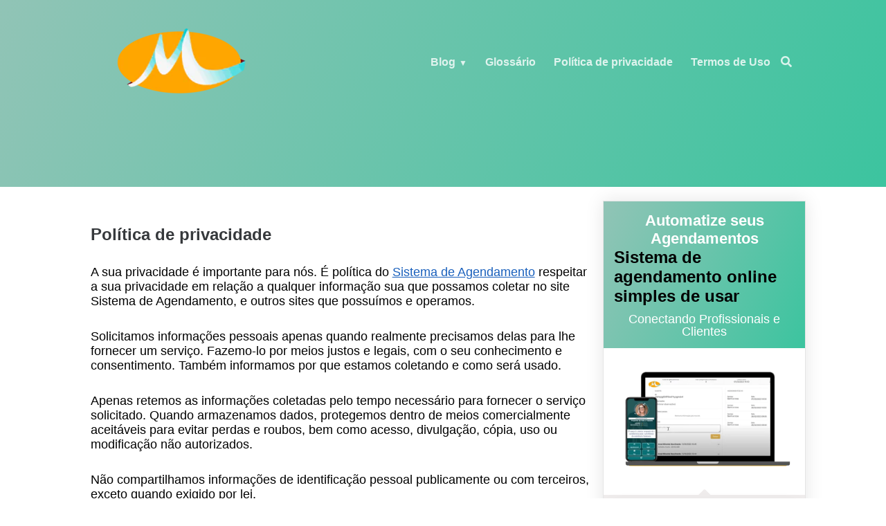

--- FILE ---
content_type: text/html; charset=utf-8
request_url: https://www.google.com/recaptcha/api2/aframe
body_size: 268
content:
<!DOCTYPE HTML><html><head><meta http-equiv="content-type" content="text/html; charset=UTF-8"></head><body><script nonce="PJuNsPNjkQn80hV3iTj5Gg">/** Anti-fraud and anti-abuse applications only. See google.com/recaptcha */ try{var clients={'sodar':'https://pagead2.googlesyndication.com/pagead/sodar?'};window.addEventListener("message",function(a){try{if(a.source===window.parent){var b=JSON.parse(a.data);var c=clients[b['id']];if(c){var d=document.createElement('img');d.src=c+b['params']+'&rc='+(localStorage.getItem("rc::a")?sessionStorage.getItem("rc::b"):"");window.document.body.appendChild(d);sessionStorage.setItem("rc::e",parseInt(sessionStorage.getItem("rc::e")||0)+1);localStorage.setItem("rc::h",'1767475063421');}}}catch(b){}});window.parent.postMessage("_grecaptcha_ready", "*");}catch(b){}</script></body></html>

--- FILE ---
content_type: text/css
request_url: https://marquehoje.com.br/wp-content/plugins/ads_ninja/public/css/ads_ninja-public.css?ver=1.0.0
body_size: 929
content:
/**
 * All of the CSS for your public-facing functionality should be
 * included in this file.
 */
/*.anuncio-adsninja {
    background-color: #fffdf3;
    border: 1px solid #e0e0e0;
}*/
.desc_ads{
    margin: 10px 0!important;
}
.anuncio-adsninja .btn_saiba_mais {
    background-color: #ffcc00;
    color: #ffffff;
    padding: 5px 10px!important;
    border-radius: 4px!important;
    text-align: center!important;
    margin: 10px 0px 0px 15px!important;
    display: inline-block!important;
    position: relative!important;
    top: 15px!important;
    max-width: 200px!important;
    margin-bottom: 20px!important;
}
.anuncio-adsninja a {
    text-decoration: none !important;
    color: #1a0dab;
}
.anuncio-adsninja h4 {
    color: #1a0dab;
    font-size: 18px;
    font-weight: bold;
    margin: 0!important;
    margin-bottom: 10px!important;
    line-height: 22px!important;
}
.anuncio-adsninja p {
    margin: 0!important;
    color: #333333;
    font-size: 14px;
}
.dashboard-table {
    width: 100%!important;
    border-collapse: collapse;
}
.dashboard-table th,
.dashboard-table td {
    padding: 8px;
    text-align: left;
    border: 1px solid #ddd;
}
.dashboard-table th {
    background-color: #f2f2f2;
    font-weight: bold;
}
.ads_footer_fixed {
    position: fixed;
    left: 0;
    bottom: 0;
    width: 100%;
    z-index: 9999;
    margin-bottom: 0 !important;
}
.ads_footer_fixed .anuncio-adsninja,
.ads_header_fixed  .anuncio-adsninja {
    display: flex;
    justify-content: space-between;
    padding: 1% 25%!important;
}
.ads_footer_fixed .anuncio-adsninja .anuncio-content {
    flex: 1;
}
.ads_footer_fixed .anuncio-adsninja .btn_saiba_mais {
    margin-left: 10px;
}
.ads_header_fixed {
    position: fixed;
    top: 0;
    left: 0;
    width: 100%;
    z-index: 9999;
    margin-top: 0!important;
}
.ads_header_fixed img,
.ads_footer_fixed img {
    width: 200px;
}
.close_ads.ads_footer_fixed .anuncio-adsninja,
.ads_header_fixed  .anuncio-adsninja{
    background: #ededed;
    margin:0% 0%;
    border-radius: 0px;
}
/*@media (max-width: 768px) {
    .ads_footer_fixed .anuncio-adsninja {
        flex-direction: column;
        align-items: flex-start;
    }
    .ads_footer_fixed .anuncio-adsninja .anuncio-adsninja-image img {
        max-width: 100%;
        margin-bottom: 10px;
    }
    .ads_header_fixed img,
    .ads_footer_fixed img {
        display: none;
    }
    .ads_header_fixed .anuncio-adsninja,
    .ads_footer_fixed .anuncio-adsninja {
        padding: 20px!important;
        padding-bottom: 40px!important;
        border-radius: 0!important;
    }
}*/
.fechar_anuncio {
    position: absolute;
    top: 12px;
    right: 10px;
    background-color: red;
    color: white;
    font-size: 10px;
    padding: 5px;
    border-radius: 3px;
    border: none;
}
#popup {
    display: none;
    position: fixed;
    top: 50%;
    left: 50%;
    transform: translate(-50%, -50%);
    width: 660px;
    box-shadow: 0 0 10px rgba(0, 0, 0, 0.2);
}

#popup-overlay {
    display: none;
    position: fixed;
    top: 0;
    left: 0;
    width: 100%;
    height: 100%;
    background-color: rgba(0, 0, 0, 0.5);
}

#popup-close {
    position: absolute;
    top: 10px;
    right: 10px;
    background-color: #ff0000;
    color: #ffffff;
    border: none;
    padding: 5px 10px;
    font-size: 14px;
    cursor: pointer;
}
#popup-close:hover {
    background-color: #cc0000;
}
.anuncio-adsninja {
    display: flex;
    align-items: center;
}
.anuncio-adsninja a {
    display: flex;
    text-decoration: none;
    /*background: #ededed;*/
    padding: 3%;
}
.title_ads, p.desc_ads, p.btn_saiba_mais{
    padding: 0% 4% !important;
}
.anuncio-adsninja .anuncio-adsninja-image {
    margin-right: 10px;
}

.anuncio-adsninja .anuncio-adsninja-image img {
    max-width: 250px;
    height: auto;
}

.anuncio-adsninja .anuncio-content {
    flex: 1;
}

/* Estilos para dispositivos móveis */
@media (max-width: 767px) {
    .anuncio-adsninja {
        flex-direction: column;
        border-radius: 4px!important;
        padding: 2% 2%!important;
    }
    .anuncio-adsninja .anuncio-adsninja-image {
        margin-right: 0;
        margin-bottom: 10px;
    }
    .anuncio-adsninja .anuncio-adsninja-image img {
        max-width: 100%;
    }
    #popup {
        display: none;
        position: fixed;
        top: 50%;
        left: 50%;
        transform: translate(-50%, -50%);
        width: 350px;
        box-shadow: 0 0 10px rgba(0, 0, 0, 0.2);
    }
    #popup .anuncio-adsninja {
        border-radius: 8px;
        padding: 10% 0% !important;
    }
}
@media screen and (max-width: 768px) {
    .anuncio-adsninja {
        display: flex;
        flex-direction: column;
        align-items: flex-start;
    }
    .anuncio-adsninja {
        border-radius: 12px!important;
        padding: 2% 2%!important;
        margin: 0% !important;
    }
    .anuncio-adsninja a {
        display: block!important;
    }
    .anuncio-adsninja .anuncio-adsninja-image {
        order: -1;
        margin-bottom: 10px;
    }
    .ath-section .anuncio-adsninja {
        background: #c8c6c6;
        margin: 0% 2%  !important;
        border-radius: 8px !important;
    }
	.ads_footer_fixed .anuncio-adsninja {
        flex-direction: column;
        align-items: flex-start;
    }
    .ads_footer_fixed .anuncio-adsninja .anuncio-adsninja-image img {
        max-width: 100%;
        margin-bottom: 10px;
    }
    .ads_header_fixed img,
    .ads_footer_fixed img {
        display: none;
    }
    .ads_header_fixed .anuncio-adsninja,
    .ads_footer_fixed .anuncio-adsninja {
        padding: 15px 10px!important;
        border-radius: 0!important;
    }
}
.shortcode_vertical {
    width: 300px;
    height: auto;
    flex-direction: column;
    align-items: flex-start;
}
.shortcode_vertical a{
    flex-direction: column;
}
.shortcode_vertical .anuncio-adsninja {
    padding: 10px !important;
}
.shortcode_vertical .anuncio-adsninja-image {
    display: flex;
    justify-content: center;
}
.shortcode_vertical .anuncio-content {
    display: flex;
    flex-direction: column;
    align-items: flex-start;
    margin: 10px 0px;
}
.shortcode_vertical h4{
    margin:15px 0;
}
.ads_no_image{
    flex-direction: column;
}

--- FILE ---
content_type: text/css
request_url: https://marquehoje.com.br/wp-content/themes/wpavenger/style.css?ver=1.5.3
body_size: 7376
content:
@charset "UTF-8";
/*
Theme Name: Avenger 4.0
Theme URI: https://wpavenger.com.br
Description: O melhor e mais completo tema wordpress desenvolvido para o marketing digital
Version: 4.0.20
Author: Carlos Lourenço e Fábio Vasconcelos
Author URI: https://negocioonlinedozero.com
Text Domain: wpavenger
Tags: O tema mais completo para o marketing digital
*/


*{
	margin: 0;
	padding: 0;
	box-sizing: border-box;
	font-family: 'Poppins', sans-serif;
}

h1,h2,h3,h4,h5,h6 { font-weight:800; line-height:1.2 }

.artigo h1{font-size: 28px;}
.artigo h2{font-size: 24px;}
.artigo h3{font-size: 22px;}
.artigo h4{font-size: 20px;}
.artigo h5{font-size: 18px;}
.artigo h6{font-size: 16px;}

.artigo-space{
	margin-bottom: -15px;
}

.titulo-h4{margin-bottom: 10px;}
.small-txt{font-size: 12px;}

input::placeholder{
	color: #797979;
	font-weight: bold;
}

.hidecheckbox{
	display: none!important;
}

.hideicondesktop{
	display: none;
}

.gotopbtn{
  position: fixed;
  width: 50px;
  height: 50px;
  background: #27ae60;
  bottom: 70px;
  right: 50px;
  display: none;
  text-decoration: none;
  text-align: center;
  line-height: 50px;
  color: white;
  font-size: 22px;
}

.aligncenter img{
  display: block;
  margin-left: auto;
  margin-right: auto;
}

.aligncenter {
  display: block;
  margin-left: auto;
  margin-right: auto;
}

.video_embed{
  text-align:center;
  width:100%;
}

.titulo{
	margin: 20px 0;
	color: #36393c;
}

.height100{
	height: 100% !important;
}

.icon a{
	margin: 5px 5px;
	padding: 5px 10px;
	text-decoration: none;
}
.icon{

	display: inline-grid;
}
/* classes Auxiliares*/
.center{
	max-width: 1100px;
	margin: 0 auto;
	padding: 0 2%;

}

.center-img{
	display: flex;
  	justify-content: center; /* horizontal */
  	align-items: center; /* vertical */
}

.center900{
	max-width: 900px;
	margin: 0 auto;
	padding: 0 2%;
}

.centrar{
	text-align: center;
}

.clear{
	clear: both;
}

.centrar100{
	width: 100%;
	margin: 80px 0 50px 0;
}

.centrar100-no-margin{
	width: 100%;
	margin: 20px 0 10px 0;
}

.largura100 a{
	width: 100%;
	text-align: center;
}

.w50{
	float: left;
	width: 50%;
	padding: 0 15px;
}

.w33{
	float: left;
	width: 33%;
	padding: 0 15px;
}

.w70{
	float: left;
	width: 70%;
	padding: 0 15px;
}

.w200{
	float: left;
	width: 200px;
	padding: 0 15px;
}

.w300{
	max-width: 300px;
}

.height116{
	height: 116px !important;
}

.space{
	margin-top: 50px;
}

.space10{
	margin-top: 10px;
}

.space20{
	margin-top: 20px;
}

.style404{

	margin: 0 auto;

}

.style404 h1{
	font-size: 140px;
	text-align: center;
	color: #F6F3F3;
}

.style404 h2{
	font-size: 50px;
	text-align: center;
	color: #F6F3F3;
}

.flex-content{
	display: flex;
}

.linha50{
	background-image: linear-gradient(114deg, #250e8a, #00f9f7);
	height: 50px;
}

.cinza{
	background: #efecec;
	padding: 20px;
}

.chamada-branco{
	color: white;
}

.chamada-branco h1{
	font-size: 22px;
	padding: 10px;
	text-align: center;

}

.chamada-branco p{
	font-size: 18px;
	padding: 10px;
	text-align: center;
	line-height: 1em;	
}

.chamada-cinza{
	color: #545F6C;
}

.chamada-cinza h1{
	font-size: 22px;
	padding: 10px;
	text-align: center;

}

.chamada-cinza p{
	font-size: 18px;
	padding: 10px;
	text-align: center;
	line-height: 1em;
}



/* fim de classes Auxiliares*/

img{
	max-width: 100%;
}

section.topo{
	background-image: linear-gradient(114deg, #250e8a, #00f9f7);
	padding-top: 40px;
	padding-bottom: 80px;
}

section.topo > .center > .mockup img{
	width: 350px; /*350*/
}

.fontawesome{
	font-size: 150px;
	text-align: center;
	color: white;
	opacity: 0.4;
}

.logo a{
	color: white;
	text-decoration: none;
}

.logo{
	float: left;
	transform: translateY(-50%);
    position: absolute;
    top: 50%;
}

.logo img{
	max-width: 250px;
	max-height: 100px;
}

/* MENU RESPONSIVO SMARTPHONE */


.menu-mobile{
	display: none;
}


/* FIM.MENU RESPONSIVO SMARTPHONE */

/* MENU RESPONSIVO DESKTOP */

.sameheight{
	height: 100px;
	position: relative;
}
.menu-desktop > .top-bar{
	list-style-type: none;
	margin: 0;
	padding: 0;
	/*display: flex; flex*/
	
}

.menu-desktop > .top-bar li a {
	padding: 0 1px;
	margin: 0 10px;
	color: white;
	opacity: 0.8;
	font-size: 16px;
	font-weight: bold;
	text-decoration: none;
}

.menu-desktop > .top-bar li{
	position: relative;
	display: inline-block; /*inline-block*/
}
.menu-desktop > .top-bar .sub-menu li{
    display: grid;
    border-bottom: 2px solid rgba(255,255,255,0.1);
    padding: 8px 0;
}
.menu-desktop > .top-bar li a:hover {
	opacity: 1;
}
.menu-desktop > .top-bar li:first-child a {
	padding-left: 0;
}

.menu-desktop > .top-bar li:last-child a {
	padding-right: 0;
}

.menu-desktop{
	display: flex;
	justify-content: flex-end;
	max-width: 770px;
	padding: 20px;
    transform: translateY(-50%);
    position: absolute;
    top: 50%;
    right: 0;
    z-index: 2;
}

.menu-desktop .busca:checked ~ .menu-desktop {
	transform: none;
}	

.menu-desktop > .top-bar li .sub-menu {

	list-style-type: none;
	display: none;
	position: absolute;
	top: 100%;
	left: 0;
	background: rgb(30 159 205);
	margin: 0;
	padding: 5px 10px;
	width: 200px;
	border-top: 2px solid rgba(255,255,255,0.8);
	line-height: 135%;
	box-shadow: 0px 0px 25px 0px rgba(0,0,0,0.1);
	z-index: 9;
}


.menu-desktop > .top-bar > .menu-item-has-children:hover > .sub-menu{
	display: block;
}

.menu-desktop > .top-bar > .menu-item-has-children > a::after {
    content: "▼"; 
    font-size: 12px;
    padding-left: 5px;
}

.menu-desktop .top-bar > .menu-item-has-children .sub-menu > .menu-item-has-children:hover .sub-menu{
	display: block;
}

.menu-desktop > .top-bar .sub-menu li .sub-menu {
	left: 100%;
    top: 10%;
    width: 190px;
  /*left:100%;
	top:0;
	width: 200px;*/
}

.menu-desktop .busca {
 	display: none;
}

.menu-desktop .menu-busca i{
	color: white;
	opacity: 0.8;
	margin-left: 5px;
}
.menu-desktop .menu-busca:hover i{
	opacity: 1;

}
.menu-desktop .busca:checked ~ .popup-busca {
  height: 100%; /*240px*/
  width: 100%;
  display: block;
}

.menu-desktop > .popup-busca{
	display: none;
}

.menu-desktop > .popup-busca i{
	font-size: 40px;
	padding: 10px 20px;	
}

.menu-desktop > .popup-busca input{
	width: 100%;
}

.menu-desktop .busca:checked ~ .menu-busca i {
  transform: rotate(45deg);
  top:0;
}

.menu-desktop .menu-busca {
  cursor: pointer;
  float: right;
  position: relative;
  user-select: none;
}


.menu-fixo {
    position: fixed;
    top: 0;
    width: 100%;
    z-index: 9999;
    left: 0;
   background-image: linear-gradient(114deg, #250e8a, #00f9f7);
    padding: 10px 13% 10px 13%;
    margin: 0 auto;
    transition: all .4s ease-out;
}

.hover{
	z-index: 9999;
}


.menu-fixo > .menu-desktop{
	padding-top: 20px;
}

.popup-busca{
	display: inline-block;
	background-color: #000;
  	position: fixed !important; 
  	top: 0;
  	left: 0;
	z-index: 999999;
	box-shadow: 0px 0px 25px 0px rgba(0,0,0,0.1);
	background-color: rgb(29,151,201,0.9);
	border-radius: 10px;
	border: 6px solid rgba(255,255,255,0.1);
	padding: 10px 5px;
}

.popup-busca > .center > .chamada{
	width: 800px;
	margin: 300px auto;
}

/* FIM.MENU RESPONSIVO DESKTOP */


.chamada{
	color: white;
}


.chamada input[type=email], .chamada input[type=text]{
	padding-left: 40px;
	background-color: #fffcfc;
	color: #666667;
}

.chamada form{
	margin: 10px 0 -20px 0;
}

.chamada input{
	margin-top: 2px;
	font-weight: bold;
	border: 2px solid;
	border-color: #e5e7e8;
	font-size: 16px;
	color: #fff;
	padding: 14px;
	border-radius: 8px;
	width: 100%;
	display: block;
	height: 45px;
}

.aviso-artigo{
	padding-left: 5px !important;
	margin-top: 24px !important;
	text-align: left !important;
}

/*.chamada span, */
.form-news span{
	vertical-align: baseline;
	font-size: 14px;
}

.chamada input[type=submit]{
	border-color: #3cb961;
	background-color: #46cc6e;
	padding-top: 8px;
	margin-top: 5px;
}

.chamada input[type=submit]:hover{
	background-color: #3bb35f;
}

.chamada h1{
	font-size: 35px;
	line-height: 40px;
}

.chamada h2{
	font-size: 25px;
	line-height: 30px;
}

.chamada h3{
	font-size: 20px;
	line-height: 25px;
}

.chamada p{
	font-size: 20px;
	line-height: 1em;
	margin-top: 10px;
}

.mockup img{
	max-width: 100%;
	
}



section.avenger-news{
	position: relative;
	top: -50px;
	max-width: 1100px;
	margin: 0 auto;
	padding: 10px 0px 120px 0px;
	background: white;
	border: 2px solid #f5f5f5;
	box-shadow: 0px 0px 25px 0px rgba(0,0,0,0.1);
}

section.avenger-news-rodape{
	position: relative;
	max-width: 100%;
	margin: 100px auto;
	padding: 10px 0px 120px 0px;
	background: white;
	border: 2px solid #f5f5f5;
}

.texto-news{
	color: #545f6c;
}

.texto-news h2{
	font-size: 18px;
	font-weight: 22px;
	margin-top: 10px
}

.texto-news p{
	font-size: 16px; 
	font-weight: 14px;
}

.form-news form{
/*	margin-top: 10px;*/
}

.form-news input[type=email]{
	background-color: #fffcfc;
	color: #3e464f;
	width: 240px;
	padding-left: 40px;
}


.form-news input[type=submit]{
	border-color: #3cb961;
	background-color: #46cc6e;
	padding-top: 8px;
}

.form-news input[type=submit]:hover{
	background-color: #3bb35f;
}

.form-news input{
	margin-top: 2px;
	font-weight: bold;
	border: 2px solid;
	border-color: #e5e7e8;
	font-size: 16px;
	color: #fff;
	padding: 14px;
	border-radius: 5px;
	display: inline-block;
	height: 45px;
}


section.artigos-avenger{
	padding: 30px 0;
}


section.promocoes h1{
	font-size: 38px;
	line-height: 45px;
	color: #545f6c;
	text-align: center;
}

section.promocoes h2{
	font-size: 35px;
	line-height: 35px;
	color: #545f6c;
	text-align: center;
}

section.promocoes h3{
	font-size: 30px;
	line-height: 31px;
	color: #545f6c;
	text-align: center;
}

section.promocoes h4{
	font-size: 25px;
    line-height: 25px;
    color: #545f6c;
    text-align: center;
    font-weight: 400;
}

section.artigos-avenger{
	font-size: 35px;
	line-height: 40px;
	color: #545f6c;
	text-align: center;
}

section.artigos-avenger, section.promocoes p{
	font-size: 18px;
	line-height: 30px;
	color: #545f6c;
	text-align: center;
	font-weight: bold;
}

.grelha-bloco{
	display: flex;
	flex-wrap: wrap;
	margin-top: 10px;
}

/*
	.bloco-unico
	COLOCAR LIMITE DE TEXTO DENTRO DOS BLOCOS 
	QUANDO PASSAR PARA O WORDPRESS
*/

.img-container img{
  object-fit: cover;
  object-position: 100% 0;
  width: 100%;
  height: 185px; 
}

.img-container{
  height: 185px; 
}

.com-tres-mini .img-container img{
	height: 100%;
}

article.bloco-unico{
	/*height: 100%;*/
}

article.bloco-unico h3{
	font-weight: bold;
	font-size: 16px;
	line-height: 16px;
	padding: 5px 10px;
}

.no-image{
	height: 185px;
	max-width: 100%;
	background: rgba(0,0,0,0.1);
}

.grelha-bloco > .bloco-unico > .no-image h1{
	color: white;
	padding: 50px 30px;
	opacity: 0.8;
	text-align: left;
	font-size: 30px;
}

.bloco-unico{
	text-align: center;
	margin: 10px;
	background-color: #f5f5f5;
	box-shadow: 0px 0px 25px 0px rgba(0,0,0,0.1);
	padding-bottom: 10px;
	height: 380px;
	position: relative;
}

.bloco-unico:hover{
	box-shadow: 0px 0px 25px 0px rgba(0,0,0,0.2);
}

.grelha-bloco > .bloco-unico h2{
	font-size: 18px;
	line-height: 22px;
	color: #545f6c;
	text-align: center;
	margin-top: 10px;
	padding: 0 10px;
}

.grelha-bloco > .bloco-unico p{
	font-size: 16px;
	line-height: 20px;
	color: #545f6c;
	text-align: center;
	font-weight: 400;
	margin-bottom: 10px;
	padding: 0 20px;
}

.bloco-unico img{
	max-width: 100%;
}


.bloco-unico a{
	color: inherit;
	padding: 0 0;
	border: 0;
	margin-top: 0;
	text-decoration: none;
	background: none;
	box-shadow: 0 0 0 0;
}



.btler a, .chamada a{
	text-decoration: none;
	color: white;
	background: #46cc6e;
	display: inline-block;
	margin-top: 8px;
	padding: 6px 12px;
	border-radius: 5px;
	font-weight: 500;
	border: 1px solid rgba(255,255,255,0.1);
	box-shadow: 0px 0px 25px 0px rgba(0,0,0,0.1);
	
}

.thumbnail img{
	object-fit: cover;
	height: 179px;
	width: 100%;
}

.artigo-info{
	position: relative;
	margin-top: -50px; 
	background: rgba(0,0,0,0.7);
	padding: 5px 5px;
}

.artigo-info span{
	color: white;
	font-weight: lighter;
	font-size: 10px;
	line-height: 1em;
}

.btler a:hover{
	background: #3CB961;
}

#lerpost{
	position: absolute;
  	bottom: 20px;
  	left: 32.4%;
}

.com-tres{
	width: 31%;
}

.com-dois{
	width: 45%;
}

.com-tres-mini{
    width: 29%;
}

.com-quatro{
	width: 25%;
}

.paginacao{
	display: flex;
	flex-wrap: wrap;
	margin-top: 40px;
}

.paginacao a{
	text-decoration: none;
	color: white;
	background: #46cc6e;
	display: inline-block;
	margin-top: 8px;
	padding: 6px 10px;
	border-radius: 5px;
	font-weight: bold;
	border: 2px solid rgba(255,255,255,0.1);
	
}

.pag-geral{
	margin: 2px;
}

.pag-ativa{
	opacity: 1;
}

.pag-inativa{
	opacity: 0.7;
}

section.avenger-slider{
	background-color: #000;
	padding: 30px 0;
}

.avenger-slider img{
	max-width: 100%;
}

.slider-container{
	margin: 40px 0; 
	overflow: hidden;
}

.slider-box{
	display: inline-block;
}

.slider-box > .chamada a{
	margin: 70px 0 20px 0;
}

section.sobre-autor{
	text-align: center;
	max-width: 100%;
	padding: 20px 0;
}

section.sobre-autor img{
	width: 70px;
	height: 70px;
	border-radius: 50%;
}

section.sobre-autor p{
	margin: 20px 0;
}

section.sobre-autor h2{
	margin-top: 60px;
}

footer{
	position: relative;
	padding-top: 30px;
	padding-bottom: 60px;
	background: white;
}

footer > .center{
	display: flex;
	flex-wrap: wrap;
}


.col-rodape a{
	text-decoration: none;
	display: block;	
}

.col-rodape ul{
	list-style-type: none;
}

.col-rodape h2, .conteudo-rodape h2{
	font-size: 25px;
    line-height: 40px;
    color: #545f6c;
}

.col-rodape h2, .conteudo-rodape a{
	text-decoration: none;
}

.col-rodape p{
	font-size: 18px;
    line-height: 20px;
    color: #545f6c;
    text-align: center;
}

.conteudo-rodape p{
	font-size: 14px;
    line-height: 16px;
    color: #545f6c;
    text-align: center;
}
section.obrigado > .conteudo-rodape p{
	font-size: 14px;
    line-height: 16px;
    color: #545f6c;
    text-align: center;
}

.conteudo-rodape{
	text-align: center;
	padding-top: 20px;
}
.conteudo-rodape img{
	max-height: 100px;
	max-width: 100px;
	padding-top: 50px;
	padding-bottom: 20px;
}

/* divisoes do rodape do blog com menu */

.c1{
	width: 30%;/*acertar as dimensões*/
}

.c2{
	width: 30%;/*acertar as dimensões*/
}

.c3{
	width: 30%; /*acertar as dimensões*/
}

.c4{
	width: 25%;
}

/* fim.divisoes do rodape do blog com menu */

.avenger-widget img{
	max-width: 100%;
}

/* modelo artigo */
.artigo-topo{
	padding: 0 60px;
}

.artigo-topo h1, .categoria-topo h1{
	color: white;
	padding: 5px 0;
	margin: 5px 0;
}

.categoria-topo p{
	color: white;
	font-size: 16px;
}

.artigo-topo a{
	color: white;
	background: rgba(0,0,0,0.2);
	padding: 5px 10px;
	text-decoration: none;
	font-weight: bold;
	border-radius: 5px;
	font-size: 14px;
}

.artigo-topo ul{
	list-style-type:none;
	display: flex;
}
.artigo-topo li{
	margin-right: 5px;
}

.artigo-topo > .leitura{
	color: white;
}

.leitura {
	font-size: 14px;
}

.autor-artigo {
	display: -webkit-box;
}

.textwidget img{
  	height: auto;
}

.autor-artigo p{
	padding: 0 12px;
	padding-top: 16px;
	padding-bottom: 50px;
	color: white;
	line-height: 19px;
	font-size: 14px;
}

.autor-artigo img, .widget-sobre-autor img{
	margin: 10px 0;
	border-radius: 50%;
}

.conteudo-artigo{
	width: 100%;
	margin: 20px 0;
	padding: 15px;
}

.partilha{
	list-style: none;
	margin: 10px 0;
}

.artigo {
	font-size: 18px;
}

.artigo p{
    margin: 30px 0;
    line-height: 1.2;
}

.artigo img{
	padding: 10px 0;
	height: auto;
}

.artigo .aligncenter img{
	display: block;
  	margin-left: auto;
  	margin-right: auto;
}

.artigo ul, .artigo ol{
	padding-left: 20px;
}

.artigo > .resumo{
	padding: 20px;
	background: #EFECEC;
	border: 1px solid rgba(0,0,0,0.1);
}

.artigo > .resumo h2{
	font-size: 18px;
	color: #403c3c;
	font-weight: lighter;
}

.captura-artigo{
	display: flex;
	margin: 30px;
	border: 1px solid rgba(0,0,0,0.1);
	box-shadow: 0px 0px 25px 0px rgba(0,0,0,0.1);
}

.captura-artigo .chamada .cta_link, .sidebar-blocos .chamada .cta_link{
	text-align: center;
	width: 100%;
}

.isca{
    height: 100%;
    width: 100%;
    white-space: nowrap;
    text-align: center;
    margin: 1em 0;
}

.helper {
    display: inline-block;
    height: 100%;
    vertical-align: middle;
}

.seta{
	background-color: #fff;
	transform: rotate(-45deg);
	width: 20px;
	height: 20px;
	margin-right: -10px;
	margin-top: 200px;
}

.captura-artigo > .w50 > .isca{
	margin: 0 10px 0 0;
}

.captura-artigo .isca img{
    vertical-align: middle;
    max-height: 100%;
    max-width: 100%;
}

/* sidebar */

.widget-sobre-autor{
	display: flex;
  justify-content: center;
  align-items: center;
}

.post-container{
	display: flex;
	/*flex-wrap: wrap;*/
}

.com-sidebar{
    max-width: 72%;
    width: 100%;
}

.sidebar{
	margin-top: 20px; 
    max-width: 28%;
    width: 100%;
}

.sidebar .acf_widget_avenger_widget_author p{
	/*text-align: justify;*/
	padding: 0 10px;
}

.sidebar .acf_widget_avenger_widget_author h3{
	text-align: center;
	padding: 5px 10px;
}

.sidebar .acf_widget_avenger_widget_author{
	margin-top: 59px;
}

.esquerda{
	float: left;
}

.direita{
	float: right;
}

.sidebar ul{
	list-style-type: none;
}

.sidebar-blocos{
	background: white;
	margin-bottom: 20px;
	border: 1px solid rgba(0,0,0,0.1);
	padding: 15px;
	box-shadow: 0px 0px 25px 0px rgba(0,0,0,0.1);
}

.sidebar-blocos a{
	text-decoration: none;
}

.sidebar-blocos video{
	max-width: 100%;
}

.aviso{
	padding-left: 35px;
	font-size: 12px;
	color: #545F6C;
	margin-top: 10px;
	text-align: center; 
}

section.topo .aviso{
	color: white;
}

.sidebar-blocos > .chamada{

	background: #efecec;
	margin: -15px -15px -15px -15px;
	padding: 10px;
}

.sidebar-blocos > .isca img{
	padding: 15px 0;
	margin: 0 auto;
	width: 100%;
}

.sidebar-blocos > .arrow-up{
	text-align: center;
    margin-top: -30px;
    margin-bottom: -35px;
    font-size: 57px;
    color: #efecec;
}

.title{
	padding: 10px 15px;
	background-image: linear-gradient(114deg, #250e8a, #00f9f7);
	text-align: center;
	margin-bottom: 10px; 
	color: white;
	margin-left: -15px;
	margin-right: -15px;
	margin-top: -15px; 
}

.barra-widget{
	margin-left: -15px;
	margin-right: -15px;
	margin-top: -15px;
	background-image: linear-gradient(114deg, #250e8a, #00f9f7);
	padding: 15px;
}

.barra-widget h1, .barra-widget p{
	color: white;
	text-align: center;
}

.barra-widget p{
	margin-top: 10px;
	line-height: 1em; 
	font-size: 18px;
}

.sidebar-blocos input[type=submit] {
	font-weight: bold;
	color: #fff;
	background-color: #46cc6e;
	border: 2px solid #3cb961;
}
.sidebar-blocos input[type=text] {
	border: 2px solid #e5e7e8;
}

.sidebar-blocos input{

	margin: 5px;
	width: 95%;
	font-size: 16px;
	padding: 8px 14px 14px 14px;
	border-radius: 5px;
	display: inline-block;
}

.widget_recent_entries .post-date{
	color: #797979;
	font-size: 10px;
	padding: 2px 2px;
	background: rgba(0,0,0,0.1);
	border-radius: 5px; 
}

.widget_recent_entries li::before{
	content: "\f0a9";
	font-weight: 900;
	font-size: 16px;
	font-family: 'Font Awesome 5 Free';
    color: #abb4be;
}

.widget_pages li::before{
	content: "\f0a9";
	font-weight: 900;
	font-size: 16px;
	font-family: 'Font Awesome 5 Free';
    color: #abb4be;
    padding: 0 5px;
}

.widget_text ol{
	padding-left: 30px;
}

.widget_media_gallery img{
	width: 100%;
	height: auto;
}

.barra-widget h1{
	font-size: 22px;
}

#sidefixed { 
  position: -webkit-sticky;
  position: sticky;
  top: 0px;
}

.sidebar-blocos .widget-sobre-autor img{
	margin: -75px auto 15px auto;
	background-image: linear-gradient(114deg, #250e8a, #00f9f7);
	padding: 6px;
}

.sidebar-blocos .calendar_wrap{
	margin: 0 50px;
}

.sidebar-blocos .calendar_wrap a{
	font-weight: bold;
}

.postform{
  	display: block;
  	width: 100%;
  	margin: 0 auto;
	font-size: 18px;
}

.botao-sidebar{
	color: white;
	background: #46cc6e;
	padding: 5px 10px;
	margin: 15px auto;
	display: table;
	border-radius: 5px;
	border: 2px solid #3cb961;
}

.botao-sidebar a{
	color: white;
	font-weight: bold;
}

/* fim.sidebar */

.artigos-relacionados p{
	text-align: center;
	display: table;
	max-width: 100%;
	background-color: #545F6C;
	color: white !important;
	border-radius: 5px;
	font-size: 16px;
	margin-top: 10px;
	padding: 4px 8px;
}

section.comentarios-avenger{
	padding: 50px 20px;
	max-width: 100%;
}
section.comentarios-avenger label{
	padding: 10px;
	margin-bottom: 10px; 
}

section.comentarios-avenger textarea{
	background: rgba(238,238,238,.3);
	width: 100%;
	border: 1px solid #E9E9E9;
	border-radius: 5px;
	margin-top: 10px;
	padding: 10px;
	font-size: 16px;
	color: #545F6C;
}

section.comentarios-avenger i{
	color: #545F6C;
}

section.comentarios-avenger h4, section.comentarios-avenger h3{
	color: #545F6C;
	font-size: 22px;
}

.botao-submeter{
	cursor: pointer;
	height: 45px;
	padding: 14px;
    border-radius: 5px;
	border-color: #3cb961;
    background-color: #46cc6e;
    padding-top: 8px;
    color: #fff;
    font-size: 16px;
    margin-top: 2px;
    font-weight: bold;
    border: 2px solid;
}

.comentarios-form p{
	padding: 5px 0;
}

.comentarios-form input[type=text], .comentarios-form input[type=email], .comentarios-form input[type=url]{
	margin: 5px 10px;
	padding: 2px;
}

span.required { 
	display:none; 
}

.lista-comentarios{
	
	border-radius: 5px;
	margin-top: 5px;
	
}

.lista-comentarios li{
	background: rgba(238,238,238,.3);
	border: 2px solid #F8F8F8; 
	border-radius: 5px;
	padding: 10px;
	margin-top: 10px;
	list-style-type: none;
}

.lista-comentarios img{
	border-radius: 50%;
	float: left;
	margin: 5px;
}

.lista-comentarios p{
	font-size: 16px;
	font-weight: 400;
	line-height: 1;
	padding: 10px 5px;
}

.lista-comentarios .reply a{
	color: white;
	text-decoration: none;
}

.lista-comentarios .reply{
	display: table;
	padding: 5px 10px;
    border-radius: 5px;
    background-color: #46cc6e;
    color: #fff;
    font-size: 16px;
    margin-top: 2px;
    font-weight: bold;
    border: 2px solid rgba(255,255,255,0.2);
    max-width: 100%;
    margin: 16px 0;
}


.lista-comentarios .comment-meta a, .lista-comentarios .comment-author a{
	text-decoration: none;
}

/* modelo artigo*/

/* BARRA DE ESCACEZ DO BLOG NO TOPO O RODAPE*/

.barra{
	background-image: linear-gradient(114deg, #250e8a, #00f9f7);
	z-index: 9998;
	position: fixed;
	width: 100%;
	display: none;
	height: 67px;
}

#fbarra{
	cursor: pointer;
}
.cima{
	text-align: center;
	top: 0; 
	border-bottom: 2px dashed;
	border-color: rgba(255,255,255,0.3);

}
.base{
	text-align: center;
	bottom: 0;
	border-top: 2px dashed;
	border-color: rgba(255,255,255,0.3);
}


.barra p{
	display: inline-block;
	font-weight: normal;
	font-size: 18px;
	color: white;
	margin: 10px 0;
	margin-right: 10px;

}

.barra a{
	display: inline-block;
	padding: 7px 14px;
	background-color: #46cc6e;
	margin: 10px 0;
	border-radius: 20px;
	border: 2px solid rgba(255,255,255,0.1);
	text-decoration: none;
	color: white;
	font-weight: bold;
	font-size: 18px;
}
.barra a:hover{
	background-color: #3CB961;
}

#contador{
	background-color: rgba(255,255,255, 0.2);
	padding: 7px 10px;
	border: 2px solid rgba(255,255,255, 0.5);
	border-radius: 20px;
	font-weight: bold;
}

.barra i{
	display: inline-block;
	color: white;
	right: 20px;
	font-size: 30px;
	margin: 17px 0;
	margin-left: 100px;
	position: fixed;
}
/* FIM.BARRA DE ESCACEZ DO BLOG NO TOPO O RODAPE*/

/* PAGINAS CAPTURA */

section.pagina{
	background-image: linear-gradient(114deg, #250e8a, #00f9f7);
	padding-top: 80px;
	padding-bottom: 80px;
	height: 100vh;
	width: 100%;
}


.grelhapontolista i{
	display: inline-block;
	color: white;
	font-size: 18px;
	margin: 0 10px;
}

.grelhapontolista p{
	display: inline-block;
	color: white;
	font-size: 18px;
	font-weight: bold;
}

.fechar i{
	float: right;
	right: 25px;
	color: white;
	font-size: 30px;
	position: absolute;
	top: 25px;
	cursor: pointer;
}


/* FIM.PAGINAS CAPTURA */
.telegram-partilha{
	z-index: 999;
	margin-top: 0;
	position: relative;
}


.telegram-partilha img{
	width: 70px;
	height: 70px;
	border-radius: 50%;
	position: fixed;
	top: 380px;
	left: 35px;
	box-shadow: 0px 0px 25px 0px rgba(0,0,0,0.1);
}

.telegram-partilha p{
	color: white;
	background-color: #00ACE5;
	padding: 5px 10px;
	border-radius: 5px;
	border: 1px solid #0000;
	position: fixed;
	top: 460px;
	left: 30px;
	font-size: 12px;
	box-shadow: 10px 10px 20px 5px rgba(0,0,0,0.1);
}

.whatsapp p{
	background-color: #23d366 !important;
}

.telegram-partilha i{
	position: fixed;
	top: 360px;
	left: 95px;	
	color: #7A8C9E;
}

.popup-avenger{
	display: inline-block;
	width: 800px;
	height: 400px;
	
  	position: fixed; 
  	top: 50%;
  	left: 50%;
    margin-top: -240px;
  	margin-left: -400px;
	z-index: 9999;
	box-shadow: 0px 0px 25px 0px rgba(0,0,0,0.1);
	background-color: rgb(29,151,201,0.9);
	border-radius: 10px;
	border: 6px solid rgba(255,255,255,0.1);
	padding: 10px 5px;
	transition: max-height .2s ease-out;
}

.popup-avenger i{
	padding: 10px 10px;
	font-size: 22px;
	color: white;
	float: right;
}

.popup-avenger > .center > .w50 i{
	float: left;
	display: contents;
	font-size: 20px;
}

.popup-avenger > .center > .w50 span{
	display: contents;
    float: left;
    color: white;
    font-size: 14px;
}

.popup-avenger > .center > .w50 img{
	margin-bottom: 20px;
	border-radius: 50%;
	width: 250px;
	height: 250px;
	margin-top: 40px;
	object-fit: cover;
}

.popup-avenger h2{
	display: inline-block;
	width: 100%;
	line-height: 30px;
	float: left;
	padding-right: 30px;
	margin-top: 15px;
	font-size: 28px;
	color: white;
	margin-bottom: 10px;
}

.popup-avenger p{
	display: inline-block;
	width: 100%;	
	line-height: 22px;
	float: left;
	padding-right: 30px;
	font-size: 20px;
	color: white;
	margin-bottom: 20px;
}

.popup-avenger a{
	float: left;
	color: white;
	font-size: 24;
	padding: 8px 10px;
	background-color: #FF6000;
	text-decoration: none;
	border-radius: 25px;
	border: 2px solid rgba(255,255,255,0.1);
	font-weight: bold;
}


/*telegram popup busca=telegram-popup , menu-busca=menu-telegram*/

#popup-telegram{
	display: none;
}

#close-telegram-icon{
	display: none;
}

.telegram-partilha .menu-telegram {
  cursor: pointer;
  user-select: none;
}
.telegram-partilha .telegram-popup{
	display: none;
}

.popup-avenger > i{
	cursor: pointer;
}

/*FIM.telegram popup busca=telegram-popup , menu-busca=menu-telegram*/


/*pagina brevemente*/
.brevemente h2, .brevemente p, .brevemente h1{
	text-align: center;
	padding: 20px 0;
}

.brevemente h1{
	font-size: 30px;
}

.brevemente{
	height: 100vh;
}

.brevemente > .w300 {
	margin: 0 auto;
}
/*Fim.Pagina brevemente*/

/* INSTAGRAM */

.img-text {
	display: flex;
}

.img-text > .w200 img{

	width: 200px;
	height: auto;
	margin-right: 40px;
}

.grelha-vertical{
	display: inline-block;
	width: 600px;
}

.social-icons i{
	text-align: center;
	color: black;
	background-color: white;
	font-size: 26px;
	margin: -40px 20px 0 20px;
	border-radius: 50%;
	border: 1px solid rgba(0,0,0, 0.05);
	width: 50px;
	height: 50px;
	padding: 10px;
}

.social-icons a {
	text-decoration: none;

}
#icon-youtube{
	color: red;
}

#icon-instagram{
	color: #EF4ADA;
}

#icon-facebook{
	color: #3752AB;
}

#icon-twitter{
	color: #19B2EC;
}

#icon-telegram{
	color: #00ACE5;
}

#icon-whatsapp{
	color: #46CC6E;
}

.social-icons{
	max-width: 880px;
	margin: 0 auto;
	padding: 0 2%;
	text-align: center;
}

.listabotoes{
	display: grid;
	margin: 20px 220px;	
}

.largura-igual{
	display: block;
	max-width: 100%;
	text-align: center;
}

.listabotoes a{
	width: 100%;
	text-decoration: none;
	font-weight: bold;
	max-width: 100%;
	color: white;
	font-size: 26px;
	padding: 10px 20px;
	background-color: #2D4B9D;
	margin: 10px auto;
	border-radius: 20px;
	border: 2px solid rgba(255,255,255, 0.5);

}

/* FIM.INSTAGRAM */

/* OBRIGADO */

section.obrigado > .center900{
	margin-top: -20px;
	background-color: white;
	border: 2px solid rgba(0,0,0,0.03);
	padding: 20px 20px;
}

section.obrigado h1{
	font-size: 35px;
	line-height: 40px;
	color: #545f6c;
	text-align: center;
	margin: 20px 0;
}

section.obrigado h2{
	font-size: 25px;
	line-height: 40px;
	color: #545f6c;
	padding: 10px 0 0 0;
}

section.obrigado p{
	font-size: 18px;
	line-height: 24px;
	color: #545f6c;

}

section.obrigado > .center900 > .img-text{
	margin: 10px 0;
	padding: 10px 40px;
}

section.obrigado i{
	font-size: 100px;
	color: rgba(0,0,0,0.06);
	margin: 0 40px;
}

/* FIM.OBRIGADO */

/* ICONS */
/*icon captura*/
.chamada .input-icon i{
	position: absolute;
    margin: 15px 13px;
    color: #D5D5D5;
}
/*icon newsletter*/
.form-news .input-icon i{
	position: absolute;
    margin: 17px 13px;
    color: #D5D5D5;
}
/*icon spam*/
.cadeado-icon i{
	position: absolute;
    margin: 7px 13px;
	font-size: 12px;
}

/* ICONS */

/** SLIDER **/

.slick-dotted ul{
	list-style-type:none;
	text-align:center;
	position:relative;
	margin-top:10px
}

.slick-dotted li{
	display:inline-block;
	margin:0 7px;
}

.slick-dotted button:focus{
	outline:0;
}

.slick-dotted li button{
	width:16px;
	height:16px;
	border-radius:8px;
	color:#d8d8d8;
	border-width:0;
	background:#d8d8d8;
	opacity:1;
	cursor:pointer;
}

li.slick-active button{
	background:#0c3f8a;
	color:#0c3f8a;
}

.slick-slide:focus{
	outline:none;
}

.img-redonda img{
	width: 150px;
	height: 150px;
	object-fit: cover;
	margin: 0 40px 20px 0;
	border-radius: 50%;
	border: 4px solid #fff;
}

/** SLIDER **/

/* search page */

.big-icon{
	font-size: 190px;
	color: #e2e2e2;
}

.removeul li{
	list-style-type: none;
}

/* search page */



@media screen and (max-width: 768px){
	section.topo > .center {margin-top: -100px;}
	.w50{width:100%;}
	.com-tres{width: 100%;}
	.com-tres-mini{width: 100%;}
	.c4{width:100%;}
	section.avenger-news, section.avenger-news-rodape{ padding-bottom: 255px; }
	.form-news input, .form-news input[type=email]{width: 100%;}
	.bloco-unico{height: 100%;}
	.artigo-info span{ font-size: 14px; }
	.img-container img{ height: 100%; }
	.img-container{ height: 100%; }
	.no-image{ max-height: 100%;}
	.thumbnail img {height: 100%;/*288px*/}
	#lerpost{position: unset;}
	.barra{text-align: center; 	height: auto;}
	.barra a{text-align: center;}
	.barra p{margin: 1px 0;}
	.barra i{float: none; position: absolute;right:20px;}
	.cima{top: 70px;}
	.gotopbtn{bottom: 190px;right: 0;}
	#contador{margin-top: 10px;}
	.popup-avenger{width:100%; height: 100%; left:0;top:0;border-radius:0;margin-top:0;margin-left:0;}
	.popup-avenger > .center > .w50{ text-align: center; }
	.popup-avenger a{width: 100%; height: 100%;}
	.popup-avenger p{float: none;}
	.popup-avenger h2{float: none;}
	.popup-avenger span{float: none;}
	.popup-avenger > .center > .w50 img{ height: 200px; width: 200px; }
	.menu-desktop{display: none;}
	.menu-fixo{display: none;}
	.menu-mobile{ display: block; }
	.com-sidebar{ max-width: 100%; }
	.sidebar{ max-width: 100%; }
	.post-container { display: block;}
	.img-text{display: grid;}
	.img-text img{ margin: 0 auto;}
	.img-text h2{text-align: center; margin: 10px;}
	.img-text p{text-align: center;}
	.social-icons i{margin: -40px 5px 0 5px;}
	.social-icons {line-height: 3.5;}
	.captura-artigo{display: inline-block;}
	.seta{display: none;}
	section.comentarios-avenger{ padding: 10px 10px;}
	section.obrigado i{margin: 0 auto;}
	.mockup img{height: 400px;padding: 40px 0 0 0;object-fit: contain;}
	.w33{width: 100%; float: none; text-align: center;}
	.w200{width: 100%; float: none; text-align: center;}
	.grelha-vertical{width: 100%;}
	.listabotoes{margin: 5px 0;}
	section.pagina{height: 100%;}
	.height116{ height: 100% !important;}
	.form-news .aceitar-politicas input{ width: 12px;}
	.widget_media_image { text-align: center; }
	.acf_widget_avenger_widget_image { text-align: center; }
	iframe{ max-width: 100%; max-height: 186px;}
	.artigo-topo ul { display: block;}
	.artigo-topo li { margin: 8px 0; }
	.comentarios-form input[type=text], .comentarios-form input[type=email], .comentarios-form input[type=url]{
		width: 100%; 
	}
	 .com-dois {width: 100%;} .w70 {width:100%;}
	/*MOBILE MENU*/
	div .logo{
		display: none;	
	}

	.menu-mobile {
	  background-color: #fff;
	  box-shadow: 1px 1px 4px 0 rgba(0,0,0,.1);
	  position: fixed;
	  width: 100%;
	  z-index: 9999;
	  max-height: 93%;
	  overflow-y: auto;
	}

	.menu-mobile ul {
	  margin: 0;
	  padding: 0;
	  list-style: none;
	  overflow: hidden;
	  background-color: #fff;
	}

	.menu-mobile li a {
	  display: block;
	  padding: 10px 22px;
	  font-size: 20px;
	  font-weight: bold;
	  color: #424242;
	  text-decoration: none;
	  border-top: 2px solid #FEFDFD;
	}

	.menu-mobile li a:hover,
	.menu-mobile .menu-btn:hover {
	  background-color: rgba(0,0,0,0.03); /* #f4f4f4;*/
	}

	.menu-mobile .logo {
	  display: block;
	  float: left;
	  font-size: 18px;
	  padding: 14px 20px;
	  text-decoration: none;
	  transform: none;
      position: unset;
	}

	.menu-mobile .logo img{
		height: 35px;
	}	

	/* menu */

	.menu-mobile .menu {
	  clear: both;
	  max-height: 0;
	  transition: max-height .2s ease-out;
	}

	/* menu icon */

	.menu-mobile .menu-icon {
	  cursor: pointer;
	  float: right;
	  padding: 28px 20px;
	  position: relative;
	  user-select: none;
	}

	.menu-mobile .menu-busca {
	  cursor: pointer;
	  float: right;
	  padding: 17px 20px;
	  position: relative;
	  user-select: none;
	}	


	.menu-mobile .menu-icon .nav-icon {
	  background: #333;
	  display: block;
	  height: 2px;
	  position: relative;
	  transition: background .2s ease-out;
	  width: 18px;
	}

	.menu-mobile .menu-icon .nav-icon:before,
	.menu-mobile .menu-icon .nav-icon:after {
	  background: #333;
	  content: '';
	  display: block;
	  height: 100%;
	  position: absolute;
	  transition: all .2s ease-out;
	  width: 100%;
	}

	.menu-mobile .menu-icon .nav-icon:before {
	  top: 5px;
	}

	.menu-mobile .menu-icon .nav-icon:after {
	  top: -5px;
	}

	/* menu btn */

	.menu-mobile .menu-btn, .menu-mobile .busca {
	  display: none;
	}

	.menu-mobile .menu-btn:checked ~ .menu {
	  max-height: 100%; /*240px*/
	  margin: 0 0 6px 0;
	}

	.menu-mobile .menu-btn:checked ~ .menu-icon .nav-icon {
	  background: transparent;
	}

	.menu-mobile .menu-btn:checked ~ .menu-icon .nav-icon:before {
	  transform: rotate(-45deg);
	  top:0;
	}

	.menu-mobile .menu-btn:checked ~ .menu-icon .nav-icon:after {
	  transform: rotate(45deg);
	  top:0;
	}

	.menu-mobile .busca:checked ~ .menu-busca i {
	  transform: rotate(45deg);
	  top:0;
	}


	/*busca mobile, o desktop está na linha 180*/

	.menu-mobile > .popup-avenger{
		display: none;
	}

	.menu-mobile > .popup-avenger > .center > .w50{
		margin-top: 124px;
	}

	.menu-mobile > .popup-avenger > .center > .w50 input::placeholder{
		color: #C6C6C6;
	}

	.menu-mobile .busca:checked ~ .popup-avenger {
	  max-height: 100%; /*240px*/
	  display: block;
	}


	/*icon busca*/
	.busca-icon i{
		position: absolute;
	    margin-top: 210px;
		left: 33px; 
		font-size: 22px;
		color: #C6C6C6;
	}

	/*fim.busca mobile*/

	/*sub-menu mobile*/

	/*sub-menu aqui*/
	.menu-mobile > .menu li .sub-menu {
		left: 0;
		margin: 0;
		padding: 0 10px;
		width: 100%;
	
	}

	.icon-mobile-menu i{
		display: none;
	}

	.icon-mobile-menu i{
		padding-top: 2px; 
		font-size: 49px;
	}

	.icon-mobile-menu{
		width: 100%;
	}

	.menu-item-has-children > .icon-mobile-menu{
		display: inline-flex;
	}

	.menu-item-has-children > .icon-mobile-menu > .hideicondesktop i{
		display: block;
		position: absolute;
		right: 18px;
	}
	/*
	.menu-item-has-children > .icon-mobile-menu i{
	    display: block;
	    position: absolute;
	    transform: translate(339px,-30px);

	    font-size: 30px; 
	}
*/
	.menu-mobile > .menu > .menu-item-has-children > .sub-menu li{
		display: none;
	}

/*
	.menu-mobile .menu-item-has-children . */

	.menu-mobile > .menu > .menu-item-has-children > a::after {
	    /*content: "▼";*/
	    content: "▼";
	    font-size: 16px;
	    padding-left: 5px;
	}
	
	/*
	.menu-mobile .menu > .menu-item-has-children .sub-menu > .menu-item-has-children > a::after {
	    content: "▼";
	    font-size: 16px;
	    padding-left: 5px;
	}
	*/

	/*FIM.sub-menu mobile*/
	section.topo > .center > .mockup img{
	width: 100%; /*350*/
	}
	.flex-content{
		display: block;
	}

	.menu > .menu-item-has-children > .hideicondesktop{
		display: block;
	}

	.menu > .menu-item-has-children > .hideicondesktop i{
		position: absolute;
	    right: 18px;
	    font-size: 48px;
	    transform: translate(10px,-48px);
	}

	.menu-mobile .menu .menu-item-has-children li{
		background: rgba(0,0,0,0.1);
	}

	.chamada .aceitar-politicas span {
    line-height: 11px;
	}
	.form-news .aceitar-politicas span {
	line-height: 11px;
	}
	.aceitar-politicas input {
    transform: scale(1);
	}
}



--- FILE ---
content_type: application/x-javascript
request_url: https://marquehoje.com.br/wp-content/plugins/ninja-web-stories/assets/js/js.js?ver=1767475060
body_size: 153
content:
jQuery(document).ready(function($) {


    document.addEventListener('DOMContentLoaded', function () {
    // Seleciona todos os elementos <script> com type="text/javascript"
    var scripts = document.querySelectorAll('script[type="text/javascript"]');

    // Loop por todos os elementos encontrados e os remove do DOM
    scripts.forEach(function(script) {
        script.parentNode.removeChild(script);
    });
});

    console.log("SS");

    $('.add_fluent_crm').submit(function(event) {
        event.preventDefault(); // Impede o recarregamento da página
        var dadosFormulario = $(this).serialize() + '&action=ajax_add_lead_fluent_crm_db';


        $.ajax({
            url: ninjaWebStoriesAjax.ajaxurl,
            type: 'POST',
            data: dadosFormulario, // Envia todos os dados coletados
            success: function(response) {
                var response = JSON.parse(response);
                console.log(response);
                if (response.status === 'ok') {
                    // Exibe quantos Web Stories foram criados
                    $('#progress-text').text(response.msg);
                }
            },
            error: function(error) {
                // Manipule erros
                console.log(error);
            }
        });
    });

});

--- FILE ---
content_type: application/x-javascript
request_url: https://marquehoje.com.br/wp-content/themes/wpavenger/js/avenger-load-more.js?ver=1.1
body_size: -100
content:
jQuery(document).ready( function($){	
	
	/* Ajax functions */
	$(document).on('click','.avenger-load-more', function(){

		var that = $(this);
		var page = $(this).data('page');
		var newPage = page+1;
		
		var ajaxurl = that.data('url');
		
		var categoria = $(this).data('categoria');
		
		$.ajax({
			
			url : ajaxurl,
			type : 'post',
			data : {
				categoria  : categoria,
				page : page,
				action: 'avenger_load_more'
				
			},
			error : function( response ){
				console.log(response);
			},
			success : function( response ){
				
				that.data('page', newPage);
				that.data('categoria', categoria);
				$('.avenger-posts-container').append( response );
				
			}
			
		});
		
	});
});

--- FILE ---
content_type: application/x-javascript
request_url: https://marquehoje.com.br/wp-content/plugins/ads_ninja/public/js/ads_ninja-public.js?ver=1.0.0
body_size: 835
content:
jQuery(document).ready(function($) {
	function fecharAnuncio() {
		console.log('fecharAnuncio chamado');

		// Ocultar o conteúdo de anúncios apenas dentro das classes .ads_header_fixed ou .ads_footer_fixed
		var anuncio = $(this).closest('.close_ads');
		if (anuncio.closest('.ads_header_fixed, .ads_footer_fixed').length) {
			anuncio.fadeOut('slow');
		}
	}
	// Adicionar evento de clique aos botões fechar dentro das classes .ads_header_fixed ou .ads_footer_fixed
	$('.ads_header_fixed, .ads_footer_fixed').on('click', '.fechar_anuncio', fecharAnuncio);

	// Capturar o clique no anúncio
	$('.anuncio-adsninja a').on('click', function(e) {
		e.preventDefault();

		// Obter o ID do post do atributo 'data-id'
		var postId = $(this).data('id');
		var url = $(this).attr('href');

		// Desativar o botão para evitar cliques adicionais

		// Abrir a URL em uma nova aba
		window.open(url, '_blank');

		// Executar a requisição Ajax (opcional)
		$.ajax({
			url: ads_ninja_ajax_data.ajax_url, // URL do endpoint Ajax
			type: 'POST',
			data: {
				action: 'ads_ninja_wp_update_clicks', // Nome da ação do Ajax
				post_id: postId // ID do post
			},
			success: function(response) {
				console.log(response);
				// Você pode adicionar código aqui caso precise de alguma ação específica após a atualização
			},
			error: function(xhr, status, error) {
				// Tratar erros de requisição Ajax
				console.log('Ocorreu um erro na requisição Ajax: ' + error);

				// Imprimir a mensagem de erro no console
				var response = JSON.parse(xhr.responseText);
				if (response && response.data && response.data.message) {
					console.log('Erro: ' + response.data.message);
				}
			}
		});
	});

	// Função para exibir o popup
	function showPopup() {
		$('#popup, #popup-overlay').fadeIn('slow');
	}

	// Função para fechar o popup
	function closePopup() {
		$('#popup, #popup-overlay').fadeOut('slow');
	}

	// Verificar se o popup deve ser exibido
	function checkPopup() {
		var shouldShow = getCookie('popupClosed');
		if (!shouldShow) {
			showPopup();
			setCookie('popupClosed', 'true', 1 / 24 / 60); // Definir cookie para evitar exibição por 1 minuto
		}
	}

	// Definir cookie
	function setCookie(name, value, hours) {
		var expires = '';
		if (hours) {
			var date = new Date();
			date.setTime(date.getTime() + hours * 60 * 60 * 1000);
			expires = '; expires=' + date.toUTCString();
		}
		document.cookie = name + '=' + (value || '') + expires + '; path=/';
	}

	// Obter valor do cookie
	function getCookie(name) {
		var nameEQ = name + '=';
		var ca = document.cookie.split(';');
		for (var i = 0; i < ca.length; i++) {
			var c = ca[i];
			while (c.charAt(0) === ' ') {
				c = c.substring(1, c.length);
			}
			if (c.indexOf(nameEQ) === 0) {
				return c.substring(nameEQ.length, c.length);
			}
		}
		return null;
	}

	// Verificar o estado do cookie e exibir o popup se necessário
	checkPopup();

	// Manipulador de evento para o botão Fechar
	$('#popup-close').on('click', function() {
		closePopup();
		setCookie('popupClosed', 'true', 1); // Definir cookie para evitar exibição por 1 hora
	});
});